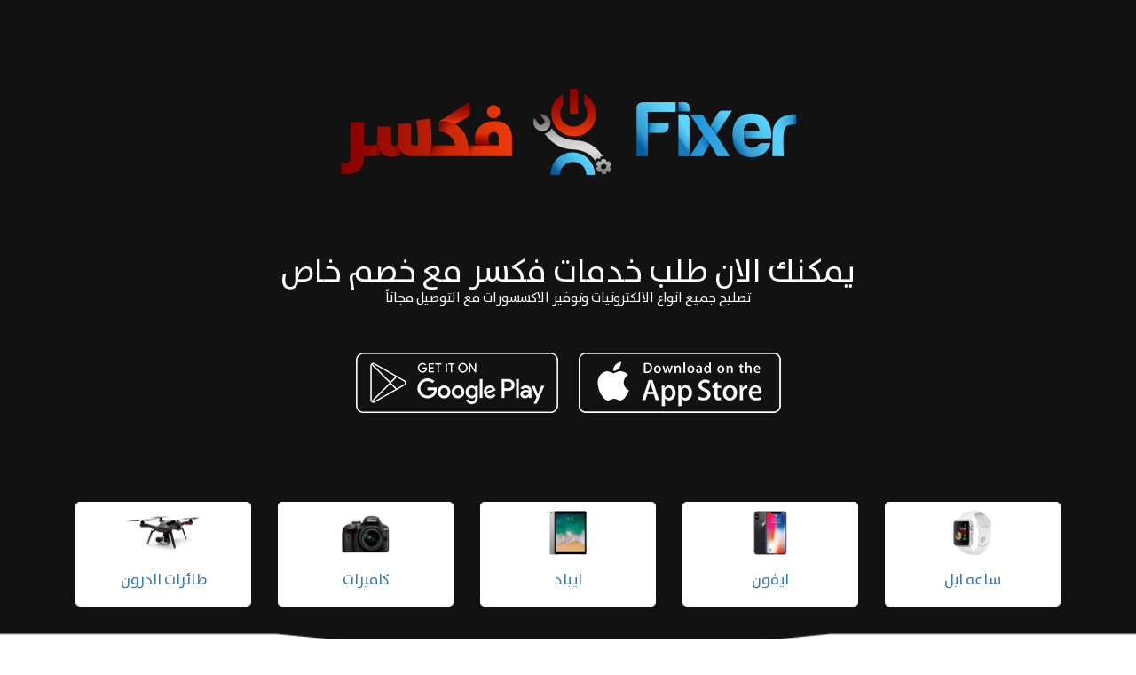

--- FILE ---
content_type: text/html; charset=UTF-8
request_url: https://www.fixerkw.com/kuwait/%D8%AA%D8%B5%D9%84%D9%8A%D8%AD-%D8%B7%D8%A7%D8%A6%D8%B1%D8%A7%D8%AA-%D8%A7%D9%84%D8%AF%D8%B1%D9%88%D9%86/
body_size: 11165
content:
<!doctype html>
<html dir="rtl" lang="ar" id="html">
<head><meta http-equiv="Content-Type" content="text/html; charset=utf-8">
    <meta name="viewport" content="width=device-width, initial-scale=1">
    <link rel="profile" href="https://gmpg.org/xfn/11">
    <link rel="stylesheet" href="https://use.fontawesome.com/releases/v5.3.1/css/all.css" integrity="sha384-mzrmE5qonljUremFsqc01SB46JvROS7bZs3IO2EmfFsd15uHvIt+Y8vEf7N7fWAU" crossorigin="anonymous">
    <meta name='robots' content='index, follow, max-image-preview:large, max-snippet:-1, max-video-preview:-1' />

	<!-- This site is optimized with the Yoast SEO plugin v23.0 - https://yoast.com/wordpress/plugins/seo/ -->
	<title> تصليح طائرات الدرون في الكويت| تصليح الاجهزه الكهربيه في المنزل داخل الكويت | فكسر - Fixer</title>
	<meta name="description" content="تصليح طائرات الدرون من فكسر يصلح الان جميع انواع الطيارات بدون طيار وحل اعطال المروحيه او الكاميرا او اعطال التحكم او تغير عدسه التصوير , تصليح الشاحن" />
	<link rel="canonical" href="https://www.fixerkw.com/kuwait/تصليح-طائرات-الدرون/" />
	<meta property="og:locale" content="ar_AR" />
	<meta property="og:type" content="article" />
	<meta property="og:title" content=" تصليح طائرات الدرون في الكويت| تصليح الاجهزه الكهربيه في المنزل داخل الكويت | فكسر - Fixer" />
	<meta property="og:description" content="تصليح طائرات الدرون من فكسر يصلح الان جميع انواع الطيارات بدون طيار وحل اعطال المروحيه او الكاميرا او اعطال التحكم او تغير عدسه التصوير , تصليح الشاحن" />
	<meta property="og:url" content="https://www.fixerkw.com/kuwait/تصليح-طائرات-الدرون/" />
	<meta property="og:site_name" content="فكسر - Fixer" />
	<meta property="og:image" content="https://www.fixerkw.com/kuwait/wp-content/uploads/2018/09/37801916_635534823487818_2663687654113017856_n.jpg" />
	<meta name="twitter:card" content="summary_large_image" />
	<meta name="twitter:site" content="@fixerkw" />
	<script type="application/ld+json" class="yoast-schema-graph">{"@context":"https://schema.org","@graph":[{"@type":"CollectionPage","@id":"https://www.fixerkw.com/kuwait/%d8%aa%d8%b5%d9%84%d9%8a%d8%ad-%d8%b7%d8%a7%d8%a6%d8%b1%d8%a7%d8%aa-%d8%a7%d9%84%d8%af%d8%b1%d9%88%d9%86/","url":"https://www.fixerkw.com/kuwait/%d8%aa%d8%b5%d9%84%d9%8a%d8%ad-%d8%b7%d8%a7%d8%a6%d8%b1%d8%a7%d8%aa-%d8%a7%d9%84%d8%af%d8%b1%d9%88%d9%86/","name":" تصليح طائرات الدرون في الكويت| تصليح الاجهزه الكهربيه في المنزل داخل الكويت | فكسر - Fixer","isPartOf":{"@id":"https://www.fixerkw.com/kuwait/#website"},"description":"تصليح طائرات الدرون من فكسر يصلح الان جميع انواع الطيارات بدون طيار وحل اعطال المروحيه او الكاميرا او اعطال التحكم او تغير عدسه التصوير , تصليح الشاحن","breadcrumb":{"@id":"https://www.fixerkw.com/kuwait/%d8%aa%d8%b5%d9%84%d9%8a%d8%ad-%d8%b7%d8%a7%d8%a6%d8%b1%d8%a7%d8%aa-%d8%a7%d9%84%d8%af%d8%b1%d9%88%d9%86/#breadcrumb"},"inLanguage":"ar"},{"@type":"BreadcrumbList","@id":"https://www.fixerkw.com/kuwait/%d8%aa%d8%b5%d9%84%d9%8a%d8%ad-%d8%b7%d8%a7%d8%a6%d8%b1%d8%a7%d8%aa-%d8%a7%d9%84%d8%af%d8%b1%d9%88%d9%86/#breadcrumb","itemListElement":[{"@type":"ListItem","position":1,"name":"Home","item":"https://www.fixerkw.com/kuwait/"},{"@type":"ListItem","position":2,"name":"الاجهزه الالكترونيه","item":"https://www.fixerkw.com/kuwait/%d8%aa%d8%b5%d9%84%d9%8a%d8%ad-%d8%a7%d9%84%d8%a7%d8%ac%d9%87%d8%b2%d9%87-%d8%a7%d9%84%d9%83%d9%87%d8%b1%d8%a8%d9%8a%d9%87/"},{"@type":"ListItem","position":3,"name":"تصليح طائرات الدرون"}]},{"@type":"WebSite","@id":"https://www.fixerkw.com/kuwait/#website","url":"https://www.fixerkw.com/kuwait/","name":"فكسر - Fixer","description":"تصليح الاجهزة الالكترونية","publisher":{"@id":"https://www.fixerkw.com/kuwait/#organization"},"potentialAction":[{"@type":"SearchAction","target":{"@type":"EntryPoint","urlTemplate":"https://www.fixerkw.com/kuwait/?s={search_term_string}"},"query-input":"required name=search_term_string"}],"inLanguage":"ar"},{"@type":"Organization","@id":"https://www.fixerkw.com/kuwait/#organization","name":"فكسر - Fixer","url":"https://www.fixerkw.com/kuwait/","logo":{"@type":"ImageObject","inLanguage":"ar","@id":"https://www.fixerkw.com/kuwait/#/schema/logo/image/","url":"https://www.fixerkw.com/kuwait/wp-content/uploads/2018/08/Fixer_Logo.jpg","contentUrl":"https://www.fixerkw.com/kuwait/wp-content/uploads/2018/08/Fixer_Logo.jpg","width":150,"height":150,"caption":"فكسر - Fixer"},"image":{"@id":"https://www.fixerkw.com/kuwait/#/schema/logo/image/"},"sameAs":["https://www.facebook.com/fixerkw","https://x.com/fixerkw"]}]}</script>
	<!-- / Yoast SEO plugin. -->


<script type='application/javascript'>console.log('PixelYourSite PRO version 9.11.1.1');</script>
<link rel="alternate" type="application/rss+xml" title="فكسر - Fixer &laquo; الخلاصة" href="https://www.fixerkw.com/kuwait/feed/" />
<link rel="alternate" type="application/rss+xml" title="فكسر - Fixer &laquo; خلاصة التعليقات" href="https://www.fixerkw.com/kuwait/comments/feed/" />
<link rel="alternate" type="application/rss+xml" title="فكسر - Fixer &laquo; تصليح طائرات الدرون خلاصة التصنيف" href="https://www.fixerkw.com/kuwait/%d8%aa%d8%b5%d9%84%d9%8a%d8%ad-%d8%b7%d8%a7%d8%a6%d8%b1%d8%a7%d8%aa-%d8%a7%d9%84%d8%af%d8%b1%d9%88%d9%86/feed/" />
<script type="text/javascript">
/* <![CDATA[ */
window._wpemojiSettings = {"baseUrl":"https:\/\/s.w.org\/images\/core\/emoji\/15.0.3\/72x72\/","ext":".png","svgUrl":"https:\/\/s.w.org\/images\/core\/emoji\/15.0.3\/svg\/","svgExt":".svg","source":{"concatemoji":"https:\/\/www.fixerkw.com\/kuwait\/wp-includes\/js\/wp-emoji-release.min.js"}};
/*! This file is auto-generated */
!function(i,n){var o,s,e;function c(e){try{var t={supportTests:e,timestamp:(new Date).valueOf()};sessionStorage.setItem(o,JSON.stringify(t))}catch(e){}}function p(e,t,n){e.clearRect(0,0,e.canvas.width,e.canvas.height),e.fillText(t,0,0);var t=new Uint32Array(e.getImageData(0,0,e.canvas.width,e.canvas.height).data),r=(e.clearRect(0,0,e.canvas.width,e.canvas.height),e.fillText(n,0,0),new Uint32Array(e.getImageData(0,0,e.canvas.width,e.canvas.height).data));return t.every(function(e,t){return e===r[t]})}function u(e,t,n){switch(t){case"flag":return n(e,"\ud83c\udff3\ufe0f\u200d\u26a7\ufe0f","\ud83c\udff3\ufe0f\u200b\u26a7\ufe0f")?!1:!n(e,"\ud83c\uddfa\ud83c\uddf3","\ud83c\uddfa\u200b\ud83c\uddf3")&&!n(e,"\ud83c\udff4\udb40\udc67\udb40\udc62\udb40\udc65\udb40\udc6e\udb40\udc67\udb40\udc7f","\ud83c\udff4\u200b\udb40\udc67\u200b\udb40\udc62\u200b\udb40\udc65\u200b\udb40\udc6e\u200b\udb40\udc67\u200b\udb40\udc7f");case"emoji":return!n(e,"\ud83d\udc26\u200d\u2b1b","\ud83d\udc26\u200b\u2b1b")}return!1}function f(e,t,n){var r="undefined"!=typeof WorkerGlobalScope&&self instanceof WorkerGlobalScope?new OffscreenCanvas(300,150):i.createElement("canvas"),a=r.getContext("2d",{willReadFrequently:!0}),o=(a.textBaseline="top",a.font="600 32px Arial",{});return e.forEach(function(e){o[e]=t(a,e,n)}),o}function t(e){var t=i.createElement("script");t.src=e,t.defer=!0,i.head.appendChild(t)}"undefined"!=typeof Promise&&(o="wpEmojiSettingsSupports",s=["flag","emoji"],n.supports={everything:!0,everythingExceptFlag:!0},e=new Promise(function(e){i.addEventListener("DOMContentLoaded",e,{once:!0})}),new Promise(function(t){var n=function(){try{var e=JSON.parse(sessionStorage.getItem(o));if("object"==typeof e&&"number"==typeof e.timestamp&&(new Date).valueOf()<e.timestamp+604800&&"object"==typeof e.supportTests)return e.supportTests}catch(e){}return null}();if(!n){if("undefined"!=typeof Worker&&"undefined"!=typeof OffscreenCanvas&&"undefined"!=typeof URL&&URL.createObjectURL&&"undefined"!=typeof Blob)try{var e="postMessage("+f.toString()+"("+[JSON.stringify(s),u.toString(),p.toString()].join(",")+"));",r=new Blob([e],{type:"text/javascript"}),a=new Worker(URL.createObjectURL(r),{name:"wpTestEmojiSupports"});return void(a.onmessage=function(e){c(n=e.data),a.terminate(),t(n)})}catch(e){}c(n=f(s,u,p))}t(n)}).then(function(e){for(var t in e)n.supports[t]=e[t],n.supports.everything=n.supports.everything&&n.supports[t],"flag"!==t&&(n.supports.everythingExceptFlag=n.supports.everythingExceptFlag&&n.supports[t]);n.supports.everythingExceptFlag=n.supports.everythingExceptFlag&&!n.supports.flag,n.DOMReady=!1,n.readyCallback=function(){n.DOMReady=!0}}).then(function(){return e}).then(function(){var e;n.supports.everything||(n.readyCallback(),(e=n.source||{}).concatemoji?t(e.concatemoji):e.wpemoji&&e.twemoji&&(t(e.twemoji),t(e.wpemoji)))}))}((window,document),window._wpemojiSettings);
/* ]]> */
</script>
<style id='wp-emoji-styles-inline-css' type='text/css'>

	img.wp-smiley, img.emoji {
		display: inline !important;
		border: none !important;
		box-shadow: none !important;
		height: 1em !important;
		width: 1em !important;
		margin: 0 0.07em !important;
		vertical-align: -0.1em !important;
		background: none !important;
		padding: 0 !important;
	}
</style>
<link rel='stylesheet' id='wp-block-library-rtl-css' href='https://www.fixerkw.com/kuwait/wp-includes/css/dist/block-library/style-rtl.min.css' type='text/css' media='all' />
<style id='classic-theme-styles-inline-css' type='text/css'>
/*! This file is auto-generated */
.wp-block-button__link{color:#fff;background-color:#32373c;border-radius:9999px;box-shadow:none;text-decoration:none;padding:calc(.667em + 2px) calc(1.333em + 2px);font-size:1.125em}.wp-block-file__button{background:#32373c;color:#fff;text-decoration:none}
</style>
<style id='global-styles-inline-css' type='text/css'>
body{--wp--preset--color--black: #000000;--wp--preset--color--cyan-bluish-gray: #abb8c3;--wp--preset--color--white: #ffffff;--wp--preset--color--pale-pink: #f78da7;--wp--preset--color--vivid-red: #cf2e2e;--wp--preset--color--luminous-vivid-orange: #ff6900;--wp--preset--color--luminous-vivid-amber: #fcb900;--wp--preset--color--light-green-cyan: #7bdcb5;--wp--preset--color--vivid-green-cyan: #00d084;--wp--preset--color--pale-cyan-blue: #8ed1fc;--wp--preset--color--vivid-cyan-blue: #0693e3;--wp--preset--color--vivid-purple: #9b51e0;--wp--preset--gradient--vivid-cyan-blue-to-vivid-purple: linear-gradient(135deg,rgba(6,147,227,1) 0%,rgb(155,81,224) 100%);--wp--preset--gradient--light-green-cyan-to-vivid-green-cyan: linear-gradient(135deg,rgb(122,220,180) 0%,rgb(0,208,130) 100%);--wp--preset--gradient--luminous-vivid-amber-to-luminous-vivid-orange: linear-gradient(135deg,rgba(252,185,0,1) 0%,rgba(255,105,0,1) 100%);--wp--preset--gradient--luminous-vivid-orange-to-vivid-red: linear-gradient(135deg,rgba(255,105,0,1) 0%,rgb(207,46,46) 100%);--wp--preset--gradient--very-light-gray-to-cyan-bluish-gray: linear-gradient(135deg,rgb(238,238,238) 0%,rgb(169,184,195) 100%);--wp--preset--gradient--cool-to-warm-spectrum: linear-gradient(135deg,rgb(74,234,220) 0%,rgb(151,120,209) 20%,rgb(207,42,186) 40%,rgb(238,44,130) 60%,rgb(251,105,98) 80%,rgb(254,248,76) 100%);--wp--preset--gradient--blush-light-purple: linear-gradient(135deg,rgb(255,206,236) 0%,rgb(152,150,240) 100%);--wp--preset--gradient--blush-bordeaux: linear-gradient(135deg,rgb(254,205,165) 0%,rgb(254,45,45) 50%,rgb(107,0,62) 100%);--wp--preset--gradient--luminous-dusk: linear-gradient(135deg,rgb(255,203,112) 0%,rgb(199,81,192) 50%,rgb(65,88,208) 100%);--wp--preset--gradient--pale-ocean: linear-gradient(135deg,rgb(255,245,203) 0%,rgb(182,227,212) 50%,rgb(51,167,181) 100%);--wp--preset--gradient--electric-grass: linear-gradient(135deg,rgb(202,248,128) 0%,rgb(113,206,126) 100%);--wp--preset--gradient--midnight: linear-gradient(135deg,rgb(2,3,129) 0%,rgb(40,116,252) 100%);--wp--preset--font-size--small: 13px;--wp--preset--font-size--medium: 20px;--wp--preset--font-size--large: 36px;--wp--preset--font-size--x-large: 42px;--wp--preset--spacing--20: 0.44rem;--wp--preset--spacing--30: 0.67rem;--wp--preset--spacing--40: 1rem;--wp--preset--spacing--50: 1.5rem;--wp--preset--spacing--60: 2.25rem;--wp--preset--spacing--70: 3.38rem;--wp--preset--spacing--80: 5.06rem;--wp--preset--shadow--natural: 6px 6px 9px rgba(0, 0, 0, 0.2);--wp--preset--shadow--deep: 12px 12px 50px rgba(0, 0, 0, 0.4);--wp--preset--shadow--sharp: 6px 6px 0px rgba(0, 0, 0, 0.2);--wp--preset--shadow--outlined: 6px 6px 0px -3px rgba(255, 255, 255, 1), 6px 6px rgba(0, 0, 0, 1);--wp--preset--shadow--crisp: 6px 6px 0px rgba(0, 0, 0, 1);}:where(.is-layout-flex){gap: 0.5em;}:where(.is-layout-grid){gap: 0.5em;}body .is-layout-flex{display: flex;}body .is-layout-flex{flex-wrap: wrap;align-items: center;}body .is-layout-flex > *{margin: 0;}body .is-layout-grid{display: grid;}body .is-layout-grid > *{margin: 0;}:where(.wp-block-columns.is-layout-flex){gap: 2em;}:where(.wp-block-columns.is-layout-grid){gap: 2em;}:where(.wp-block-post-template.is-layout-flex){gap: 1.25em;}:where(.wp-block-post-template.is-layout-grid){gap: 1.25em;}.has-black-color{color: var(--wp--preset--color--black) !important;}.has-cyan-bluish-gray-color{color: var(--wp--preset--color--cyan-bluish-gray) !important;}.has-white-color{color: var(--wp--preset--color--white) !important;}.has-pale-pink-color{color: var(--wp--preset--color--pale-pink) !important;}.has-vivid-red-color{color: var(--wp--preset--color--vivid-red) !important;}.has-luminous-vivid-orange-color{color: var(--wp--preset--color--luminous-vivid-orange) !important;}.has-luminous-vivid-amber-color{color: var(--wp--preset--color--luminous-vivid-amber) !important;}.has-light-green-cyan-color{color: var(--wp--preset--color--light-green-cyan) !important;}.has-vivid-green-cyan-color{color: var(--wp--preset--color--vivid-green-cyan) !important;}.has-pale-cyan-blue-color{color: var(--wp--preset--color--pale-cyan-blue) !important;}.has-vivid-cyan-blue-color{color: var(--wp--preset--color--vivid-cyan-blue) !important;}.has-vivid-purple-color{color: var(--wp--preset--color--vivid-purple) !important;}.has-black-background-color{background-color: var(--wp--preset--color--black) !important;}.has-cyan-bluish-gray-background-color{background-color: var(--wp--preset--color--cyan-bluish-gray) !important;}.has-white-background-color{background-color: var(--wp--preset--color--white) !important;}.has-pale-pink-background-color{background-color: var(--wp--preset--color--pale-pink) !important;}.has-vivid-red-background-color{background-color: var(--wp--preset--color--vivid-red) !important;}.has-luminous-vivid-orange-background-color{background-color: var(--wp--preset--color--luminous-vivid-orange) !important;}.has-luminous-vivid-amber-background-color{background-color: var(--wp--preset--color--luminous-vivid-amber) !important;}.has-light-green-cyan-background-color{background-color: var(--wp--preset--color--light-green-cyan) !important;}.has-vivid-green-cyan-background-color{background-color: var(--wp--preset--color--vivid-green-cyan) !important;}.has-pale-cyan-blue-background-color{background-color: var(--wp--preset--color--pale-cyan-blue) !important;}.has-vivid-cyan-blue-background-color{background-color: var(--wp--preset--color--vivid-cyan-blue) !important;}.has-vivid-purple-background-color{background-color: var(--wp--preset--color--vivid-purple) !important;}.has-black-border-color{border-color: var(--wp--preset--color--black) !important;}.has-cyan-bluish-gray-border-color{border-color: var(--wp--preset--color--cyan-bluish-gray) !important;}.has-white-border-color{border-color: var(--wp--preset--color--white) !important;}.has-pale-pink-border-color{border-color: var(--wp--preset--color--pale-pink) !important;}.has-vivid-red-border-color{border-color: var(--wp--preset--color--vivid-red) !important;}.has-luminous-vivid-orange-border-color{border-color: var(--wp--preset--color--luminous-vivid-orange) !important;}.has-luminous-vivid-amber-border-color{border-color: var(--wp--preset--color--luminous-vivid-amber) !important;}.has-light-green-cyan-border-color{border-color: var(--wp--preset--color--light-green-cyan) !important;}.has-vivid-green-cyan-border-color{border-color: var(--wp--preset--color--vivid-green-cyan) !important;}.has-pale-cyan-blue-border-color{border-color: var(--wp--preset--color--pale-cyan-blue) !important;}.has-vivid-cyan-blue-border-color{border-color: var(--wp--preset--color--vivid-cyan-blue) !important;}.has-vivid-purple-border-color{border-color: var(--wp--preset--color--vivid-purple) !important;}.has-vivid-cyan-blue-to-vivid-purple-gradient-background{background: var(--wp--preset--gradient--vivid-cyan-blue-to-vivid-purple) !important;}.has-light-green-cyan-to-vivid-green-cyan-gradient-background{background: var(--wp--preset--gradient--light-green-cyan-to-vivid-green-cyan) !important;}.has-luminous-vivid-amber-to-luminous-vivid-orange-gradient-background{background: var(--wp--preset--gradient--luminous-vivid-amber-to-luminous-vivid-orange) !important;}.has-luminous-vivid-orange-to-vivid-red-gradient-background{background: var(--wp--preset--gradient--luminous-vivid-orange-to-vivid-red) !important;}.has-very-light-gray-to-cyan-bluish-gray-gradient-background{background: var(--wp--preset--gradient--very-light-gray-to-cyan-bluish-gray) !important;}.has-cool-to-warm-spectrum-gradient-background{background: var(--wp--preset--gradient--cool-to-warm-spectrum) !important;}.has-blush-light-purple-gradient-background{background: var(--wp--preset--gradient--blush-light-purple) !important;}.has-blush-bordeaux-gradient-background{background: var(--wp--preset--gradient--blush-bordeaux) !important;}.has-luminous-dusk-gradient-background{background: var(--wp--preset--gradient--luminous-dusk) !important;}.has-pale-ocean-gradient-background{background: var(--wp--preset--gradient--pale-ocean) !important;}.has-electric-grass-gradient-background{background: var(--wp--preset--gradient--electric-grass) !important;}.has-midnight-gradient-background{background: var(--wp--preset--gradient--midnight) !important;}.has-small-font-size{font-size: var(--wp--preset--font-size--small) !important;}.has-medium-font-size{font-size: var(--wp--preset--font-size--medium) !important;}.has-large-font-size{font-size: var(--wp--preset--font-size--large) !important;}.has-x-large-font-size{font-size: var(--wp--preset--font-size--x-large) !important;}
.wp-block-navigation a:where(:not(.wp-element-button)){color: inherit;}
:where(.wp-block-post-template.is-layout-flex){gap: 1.25em;}:where(.wp-block-post-template.is-layout-grid){gap: 1.25em;}
:where(.wp-block-columns.is-layout-flex){gap: 2em;}:where(.wp-block-columns.is-layout-grid){gap: 2em;}
.wp-block-pullquote{font-size: 1.5em;line-height: 1.6;}
</style>
<link rel='stylesheet' id='cs-remove-version-number-from-css-js-css' href='https://www.fixerkw.com/kuwait/wp-content/plugins/cs-remove-version-number-from-css-js/public/css/cs-remove-version-number-from-css-js-public.css' type='text/css' media='all' />
<link rel='stylesheet' id='fixer-normalize-css' href='https://www.fixerkw.com/kuwait/wp-content/themes/fixer/css/normalize.css' type='text/css' media='all' />
<link rel='stylesheet' id='fixer-grid-css' href='https://www.fixerkw.com/kuwait/wp-content/themes/fixer/css/grid.css' type='text/css' media='all' />
<link rel='stylesheet' id='fixer-style-css' href='https://www.fixerkw.com/kuwait/wp-content/themes/fixer/style.css' type='text/css' media='all' />
<script type="text/javascript" src="https://www.fixerkw.com/kuwait/wp-includes/js/jquery/jquery.min.js" id="jquery-core-js"></script>
<script type="text/javascript" src="https://www.fixerkw.com/kuwait/wp-includes/js/jquery/jquery-migrate.min.js" id="jquery-migrate-js"></script>
<script type="text/javascript" src="https://www.fixerkw.com/kuwait/wp-content/plugins/cs-remove-version-number-from-css-js/public/js/cs-remove-version-number-from-css-js-public.js" id="cs-remove-version-number-from-css-js-js"></script>
<script type="text/javascript" src="https://www.fixerkw.com/kuwait/wp-includes/js/dist/vendor/wp-polyfill-inert.min.js" id="wp-polyfill-inert-js"></script>
<script type="text/javascript" src="https://www.fixerkw.com/kuwait/wp-includes/js/dist/vendor/regenerator-runtime.min.js" id="regenerator-runtime-js"></script>
<script type="text/javascript" src="https://www.fixerkw.com/kuwait/wp-includes/js/dist/vendor/wp-polyfill.min.js" id="wp-polyfill-js"></script>
<script type="text/javascript" src="https://www.fixerkw.com/kuwait/wp-includes/js/dist/hooks.min.js" id="wp-hooks-js"></script>
<script type="text/javascript" id="wpm-js-extra">
/* <![CDATA[ */
var wpm = {"ajax_url":"https:\/\/www.fixerkw.com\/kuwait\/wp-admin\/admin-ajax.php","root":"https:\/\/www.fixerkw.com\/kuwait\/wp-json\/","nonce_wp_rest":"9542504ca4","nonce_ajax":"59cb61f6fe"};
/* ]]> */
</script>
<script type="text/javascript" src="https://www.fixerkw.com/kuwait/wp-content/plugins/woocommerce-google-adwords-conversion-tracking-tag/js/public/wpm-public.p1.min.js" id="wpm-js"></script>
<script type="text/javascript" src="https://www.fixerkw.com/kuwait/wp-content/plugins/pixelyoursite-pro/dist/scripts/js.cookie-2.1.3.min.js" id="js-cookie-pys-js"></script>
<script type="text/javascript" src="https://www.fixerkw.com/kuwait/wp-content/plugins/pixelyoursite-pro/dist/scripts/jquery.bind-first-0.2.3.min.js" id="jquery-bind-first-js"></script>
<script type="text/javascript" src="https://www.fixerkw.com/kuwait/wp-content/plugins/pixelyoursite-pro/dist/scripts/vimeo.min.js" id="vimeo-js"></script>
<script type="text/javascript" id="pys-js-extra">
/* <![CDATA[ */
var pysOptions = {"staticEvents":[],"dynamicEvents":{"automatic_event_internal_link":{"tiktok":{"delay":0,"type":"dyn","name":"ClickButton","event_id":"Rag5kaJ1eq8qFR4X59yXgT7FUTfAGgS6qQr7","pixelIds":["CM3FRE3C77U0VR5LHUE0"],"params":[],"e_id":"automatic_event_internal_link","ids":[],"hasTimeWindow":false,"timeWindow":0,"eventID":"","woo_order":"","edd_order":""}},"automatic_event_outbound_link":{"tiktok":{"delay":0,"type":"dyn","name":"ClickButton","event_id":"V724Ce0FzYBWOTkn2cJPa0L8aNTghA5n7uEA","pixelIds":["CM3FRE3C77U0VR5LHUE0"],"params":[],"e_id":"automatic_event_outbound_link","ids":[],"hasTimeWindow":false,"timeWindow":0,"eventID":"","woo_order":"","edd_order":""}},"automatic_event_download":{"tiktok":{"delay":0,"type":"dyn","name":"Download","extensions":["","doc","exe","js","pdf","ppt","tgz","zip","xls"],"event_id":"jYegQ1IPQCZpVSJW2aL4PSvGWRrel6l7vUlT","pixelIds":["CM3FRE3C77U0VR5LHUE0"],"params":[],"e_id":"automatic_event_download","ids":[],"hasTimeWindow":false,"timeWindow":0,"eventID":"","woo_order":"","edd_order":""}}},"triggerEvents":[],"triggerEventTypes":[],"tiktok":{"pixelIds":["CM3FRE3C77U0VR5LHUE0"],"serverApiEnabled":true,"advanced_matching":[]},"debug":"","siteUrl":"https:\/\/www.fixerkw.com\/kuwait","ajaxUrl":"https:\/\/www.fixerkw.com\/kuwait\/wp-admin\/admin-ajax.php","ajax_event":"d3e1dd85bd","trackUTMs":"1","trackTrafficSource":"1","user_id":"0","enable_lading_page_param":"1","cookie_duration":"7","enable_event_day_param":"1","enable_event_month_param":"1","enable_event_time_param":"1","enable_remove_target_url_param":"1","enable_remove_download_url_param":"1","visit_data_model":"first_visit","last_visit_duration":"60","enable_auto_save_advance_matching":"1","advance_matching_fn_names":["","first_name","first-name","first name","name"],"advance_matching_ln_names":["","last_name","last-name","last name"],"advance_matching_tel_names":["","phone","tel"],"enable_success_send_form":"","enable_automatic_events":"1","enable_event_video":"1","ajaxForServerEvent":"1","send_external_id":"1","external_id_expire":"180","gdpr":{"ajax_enabled":false,"all_disabled_by_api":false,"facebook_disabled_by_api":false,"tiktok_disabled_by_api":false,"analytics_disabled_by_api":false,"google_ads_disabled_by_api":false,"pinterest_disabled_by_api":false,"bing_disabled_by_api":false,"externalID_disabled_by_api":false,"facebook_prior_consent_enabled":true,"tiktok_prior_consent_enabled":true,"analytics_prior_consent_enabled":true,"google_ads_prior_consent_enabled":true,"pinterest_prior_consent_enabled":true,"bing_prior_consent_enabled":true,"cookiebot_integration_enabled":false,"cookiebot_facebook_consent_category":"marketing","cookiebot_tiktok_consent_category":"marketing","cookiebot_analytics_consent_category":"statistics","cookiebot_google_ads_consent_category":"marketing","cookiebot_pinterest_consent_category":"marketing","cookiebot_bing_consent_category":"marketing","cookie_notice_integration_enabled":false,"cookie_law_info_integration_enabled":false,"real_cookie_banner_integration_enabled":false,"consent_magic_integration_enabled":false},"cookie":{"disabled_all_cookie":false,"disabled_start_session_cookie":false,"disabled_advanced_form_data_cookie":false,"disabled_landing_page_cookie":false,"disabled_first_visit_cookie":false,"disabled_trafficsource_cookie":false,"disabled_utmTerms_cookie":false,"disabled_utmId_cookie":false},"tracking_analytics":{"TrafficSource":"direct","TrafficLanding":"https:\/\/www.fixerkw.com\/kuwait\/%d8%aa%d8%b5%d9%84%d9%8a%d8%ad-%d8%b7%d8%a7%d8%a6%d8%b1%d8%a7%d8%aa-%d8%a7%d9%84%d8%af%d8%b1%d9%88%d9%86\/","TrafficUtms":[],"TrafficUtmsId":[]},"automatic":{"enable_youtube":true,"enable_vimeo":true,"enable_video":true},"woo":{"enabled":false},"edd":{"enabled":false}};
/* ]]> */
</script>
<script type="text/javascript" src="https://www.fixerkw.com/kuwait/wp-content/plugins/pixelyoursite-pro/dist/scripts/public.js" id="pys-js"></script>
<link rel="https://api.w.org/" href="https://www.fixerkw.com/kuwait/wp-json/" /><link rel="alternate" type="application/json" href="https://www.fixerkw.com/kuwait/wp-json/wp/v2/categories/130" /><link rel="EditURI" type="application/rsd+xml" title="RSD" href="https://www.fixerkw.com/kuwait/xmlrpc.php?rsd" />
<link rel="stylesheet" href="https://www.fixerkw.com/kuwait/wp-content/themes/fixer/rtl.css" type="text/css" media="screen" /><meta name="generator" content="WordPress 6.5.7" />
<style type="text/css">
.qtranxs_flag_en {background-image: url(https://www.fixerkw.com/kuwait/wp-content/plugins/qtranslate-x/flags/gb.png); background-repeat: no-repeat;}
.qtranxs_flag_ar {background-image: url(https://www.fixerkw.com/kuwait/wp-content/plugins/qtranslate-x/flags/arle.png); background-repeat: no-repeat;}
</style>
<link hreflang="en" href="https://www.fixerkw.com/kuwait/%D8%AA%D8%B5%D9%84%D9%8A%D8%AD-%D8%B7%D8%A7%D8%A6%D8%B1%D8%A7%D8%AA-%D8%A7%D9%84%D8%AF%D8%B1%D9%88%D9%86/?lang=en" rel="alternate" />
<link hreflang="ar" href="https://www.fixerkw.com/kuwait/%D8%AA%D8%B5%D9%84%D9%8A%D8%AD-%D8%B7%D8%A7%D8%A6%D8%B1%D8%A7%D8%AA-%D8%A7%D9%84%D8%AF%D8%B1%D9%88%D9%86/?lang=ar" rel="alternate" />
<link hreflang="x-default" href="https://www.fixerkw.com/kuwait/%D8%AA%D8%B5%D9%84%D9%8A%D8%AD-%D8%B7%D8%A7%D8%A6%D8%B1%D8%A7%D8%AA-%D8%A7%D9%84%D8%AF%D8%B1%D9%88%D9%86/" rel="alternate" />
<meta name="generator" content="qTranslate-X 3.4.6.8" />

<!-- START Pixel Manager for WooCommerce -->

		<script>

			window.wpmDataLayer = window.wpmDataLayer || {};
			window.wpmDataLayer = Object.assign(window.wpmDataLayer, {"cart":{},"cart_item_keys":{},"version":{"number":"1.43.4","pro":false,"eligible_for_updates":false,"distro":"fms","beta":false,"show":true},"pixels":[],"page":{"id":false,"title":"","type":false,"categories":[],"parent":{"id":false,"title":"","type":false,"categories":[]}},"general":{"user_logged_in":false,"scroll_tracking_thresholds":[],"page_id":false,"exclude_domains":[],"server_2_server":{"active":false,"ip_exclude_list":[]},"consent_management":{"explicit_consent":false}}});

		</script>

		
<!-- END Pixel Manager for WooCommerce -->
<script>
!function (w, d, t) {
  w.TiktokAnalyticsObject=t;var ttq=w[t]=w[t]||[];ttq.methods=["page","track","identify","instances","debug","on","off","once","ready","alias","group","enableCookie","disableCookie"],ttq.setAndDefer=function(t,e){t[e]=function(){t.push([e].concat(Array.prototype.slice.call(arguments,0)))}};for(var i=0;i<ttq.methods.length;i++)ttq.setAndDefer(ttq,ttq.methods[i]);ttq.instance=function(t){for(var e=ttq._i[t]||[],n=0;n<ttq.methods.length;n++)ttq.setAndDefer(e,ttq.methods[n]);return e},ttq.load=function(e,n){var i="https://analytics.tiktok.com/i18n/pixel/events.js";ttq._i=ttq._i||{},ttq._i[e]=[],ttq._i[e]._u=i,ttq._t=ttq._t||{},ttq._t[e]=+new Date,ttq._o=ttq._o||{},ttq._o[e]=n||{};var o=document.createElement("script");o.type="text/javascript",o.async=!0,o.src=i+"?sdkid="+e+"&lib="+t;var a=document.getElementsByTagName("script")[0];a.parentNode.insertBefore(o,a)};

  ttq.load('CM3FRE3C77U0VR5LHUE0');
  ttq.page();
}(window, document, 'ttq');
</script></head>

<body class="rtl archive category category-130 hfeed">
<!--[if lte IE 9]>
<p class="browserupgrade">You are using an <strong>outdated</strong> browser. Please <a href="https://browsehappy.com/">upgrade your browser</a> to improve your experience and security.</p>
<![endif]-->

<header class="header wrapper" id="header">
<!--    <div id="particles-js"></div>-->
    <div class="container">
        <div class="row">
            <div class="col-md-12">
                <a href="https://www.fixerkw.com/kuwait" class="logo" >
                    <img src="https://www.fixerkw.com/kuwait/wp-content/themes/fixer/img/logo.png" alt="FixerKW" class="img-responsive" title="FixerKW" data-tilt>
                </a>
            </div>
        </div>

        <div class="row mt20">
            <div class="col-md-12">
                <div class="contact text-center">
                    <div class="contactTel mt50">
                                                    <h1 class="text-white no-margin">
                                يمكنك الان طلب خدمات فكسر مع خصم خاص
                            </h1>
                            <p class="text-white">
                                تصليح جميع انواع الالكترونيات وتوفير الاكسسورات مع التوصيل مجاناً
                            </p>
                                                <!--                        <a href="tel:50500562" class="text-red text--bold">50500562</a>-->
                    </div>
                    <div class="downloadApp text-center mt50">
                        <a href="https://itunes.apple.com/kw/app/id1095331661?mt=8" title="Fixer">
                            <img src="https://www.fixerkw.com/kuwait/wp-content/themes/fixer/img/apple-store.png" alt="fixer" title="Fixer" data-tilt>
                        </a>

                        <a href="https://play.google.com/store/apps/details?id=com.beinmedia.Fixer" title="Fixer">
                            <img src="https://www.fixerkw.com/kuwait/wp-content/themes/fixer/img/google-play.png" alt="fixer" title="Fixer" data-tilt>
                        </a>
                    </div>
                </div>
            </div>
            <div class="col-md-12">
                <div class="sider owl-carousel mt100" id="HSlider" dir="ltr">
                    <a href="https://www.fixerkw.com/kuwait/%d8%b3%d9%85%d8%a7%d8%b9%d8%a7%d8%aa-%d8%a7%d9%8a%d8%b1-%d8%a8%d9%88%d8%af/">
                    <div class="item text-center">
                        <img src="https://www.fixerkw.com/kuwait/wp-content/themes/fixer/img/s1.png" alt="">
                        <h3>سماعات أبل</h3>
                    </div>
                    </a>
                    <div class="item text-center">
                        <img src="https://www.fixerkw.com/kuwait/wp-content/themes/fixer/img/s2.png" alt="">
                        <h3>سكوترات</h3>
                    </div>
                    <a href="https://www.fixerkw.com/kuwait/%d8%b7%d8%a7%d8%a6%d8%b1%d8%a7%d8%aa-%d8%a7%d9%84%d8%af%d8%b1%d9%88%d9%86-%d9%81%d9%8a-%d8%a7%d9%84%d9%83%d9%88%d9%8a%d8%aa/">
                    <div class="item text-center">
                        <img src="https://www.fixerkw.com/kuwait/wp-content/themes/fixer/img/s3.png" alt="">
                        <h3>طائرات الدرون</h3>
                    </div>
                    </a>
                    <a href="https://www.fixerkw.com/kuwait/%d8%aa%d8%b5%d9%84%d9%8a%d8%ad-%d8%a7%d9%84%d9%83%d8%a7%d9%85%d9%8a%d8%b1%d8%a7%d8%aa/">
                    <div class="item text-center">
                        <img src="https://www.fixerkw.com/kuwait/wp-content/themes/fixer/img/s4.png" alt="">
                        <h3>كاميرات</h3>
                    </div>
                    </a>
                    <a href="https://www.fixerkw.com/kuwait/%d8%aa%d8%b5%d9%84%d9%8a%d8%ad-%d8%a7%d9%84%d8%a7%d9%8a%d8%a8%d8%a7%d8%af/">
                    <div class="item text-center">
                        <img src="https://www.fixerkw.com/kuwait/wp-content/themes/fixer/img/hipad.png" alt="">
                        <h3>ايباد</h3>
                    </div>
                    </a>
                    <a href="https://www.fixerkw.com/kuwait/%d8%aa%d8%b5%d9%84%d9%8a%d8%ad-%d8%a7%d9%84%d8%a7%d9%8a%d9%81%d9%88%d9%86/">
                    <div class="item text-center">
                        <img src="https://www.fixerkw.com/kuwait/wp-content/themes/fixer/img/hiphone.png" alt="">
                        <h3>ايفون</h3>
                    </div>
                    </a>
                    <a href="https://www.fixerkw.com/kuwait/%d8%aa%d8%b5%d9%84%d9%8a%d8%ad-%d8%a7%d9%84%d8%b3%d8%a7%d8%b9%d8%a7%d8%aa-%d8%a7%d9%84%d8%b0%d9%83%d9%8a%d9%87/">
                    <div class="item text-center">
                        <img src="https://www.fixerkw.com/kuwait/wp-content/themes/fixer/img/hiwatch.png" alt="">
                        <h3>ساعه ابل</h3>
                    </div>
                    </a>
                    <a href="https://www.fixerkw.com/kuwait/%d8%aa%d8%b5%d9%84%d9%8a%d8%ad-%d9%84%d8%a7%d8%a8-%d8%aa%d9%88%d8%a8/">
                    <div class="item text-center">
                        <img src="https://www.fixerkw.com/kuwait/wp-content/themes/fixer/img/hlap.png" alt="">
                        <h3>لابتوب</h3>
                        </div>
                    </a>
                    
                </div>
            </div>
        </div>
    </div>
</header>
    <style>
        .content_desc img{
            width: auto !important;
            height: auto !important;
            max-width: 100%;
        }
        .postItem {
            border: 3px solid #000;
            padding: 10px 10px 10px 10px;
            margin-bottom: 50px;
            border-radius: 10px;
            line-height: 30px;
            height: 150px;
            overflow: hidden;
        }
        .postItem p {
            margin: 10px 0 0 0;
        }
    </style>
    <div class="container">
        <div class="row">
            <div class="col-md-12">
                <div class="pull-right">
                    <span>الرئيسية » <span><a href="https://www.fixerkw.com/kuwait/%d8%aa%d8%b5%d9%84%d9%8a%d8%ad-%d8%a7%d9%84%d8%a7%d8%ac%d9%87%d8%b2%d9%87-%d8%a7%d9%84%d9%83%d9%87%d8%b1%d8%a8%d9%8a%d9%87/">الاجهزه الالكترونيه</a></span> » <span class="breadcrumb_last" aria-current="page"><strong>تصليح طائرات الدرون</strong></span></span>                </div>
            </div>
        </div>

        <div class="row">
            <div class="col-md-12">
                <h1 class="text-black title text-center text-bold">تصليح طائرات الدرون</h1>
            </div>
        </div>
        <div class="row mt20">
            <div class="col-md-12">
                <div class="text-center content_desc" style="line-height: 30px">
                    <p></p>
<h1 style="text-align: center;">تصليح طائرات الدرون</h1>
<h2 style="text-align: right;">صيانه طائرات الدرون</h2>
<p style="text-align: right;"> تصليح طائرات الدرون من فكسر يصلح الان جميع انواع الطيارات بدون طيار وحل اعطال المروحيه او الكاميرا او اعطال التحكم او تغير عدسه التصوير ,  تصليح الشاحن عن طريق فريق عمل فني مدرب ويتم اصلاح الطائه في المنزل باي مكان بالكويت! كما يتوفر لدينا جميع الاكسسوارات للطائره</p>
<h3></h3>
<h3 style="text-align: right;">كيف نصلح</h3>
<p style="text-align: right;">يصل الفني الي المكان المحدد من قبلك ويقوم الفني بتحديد نوع المشكله الموجوده بالكاميرا</p>
<p style="text-align: right;">وبعد ذالك يبدا في تجهيز القطعه التي سيتم تركيبها لتصليح الطائره ويتم تجربة القطعه الجديده تجريبه تقنيه من قبل الفني</p>
<p style="text-align: right;">يتم تركيبها وتجربتها مره اخري للتاكد من عملها 100% وبعد ذالك يتم تسليمك وضمان علي هذه القطعه</p>
<p><a href="https://www.instagram.com/p/BmEEyjljfx-/?taken-by=fixerkw"><img class="aligncenter wp-image-188 size-full" src="https://www.fixerkw.com/kuwait/wp-content/uploads/2018/09/37801916_635534823487818_2663687654113017856_n.jpg" alt="" width="1080" height="1080" /></a></p>
<h4 style="text-align: right;">معلومات عن الدرون</h4>
<p style="text-align: right;"> هي طائرة توجه عن بعد وتحتوي علي أجهزة كاميرات شهدت استخدام في الدفاع المدني مثل مكافحة الحريق ومراقبة خطوط الأنابيب حيث تستخدم في المهام الصعبة والخطرة بالنسبة للطائرة التقليدية واستخدكه ايضا من قبل المسافرين والمتجولين بين البلادان لتوثيق احداث التي    قابلتهم او تصوير اماكن طبيعيه من مساحات عاليه ومعروفه</p>
<p></p>
<h3 style="text-align: right;"><div class="su-youtube su-u-responsive-media-yes"><iframe width="600" height="400" src="https://www.youtube.com/embed/NUbxurS_O2c?" frameborder="0" allowfullscreen allow="autoplay; encrypted-media; picture-in-picture" title=""></iframe></div></h3>
<p></p>                </div>
            </div>
        </div>
    </div>
        <section class="section-3 section-archive wrapper section-triangle-top section-triangle-bottom" id="section3">
        <div class="container">
            <div class="row mb50">
                <div class="col-md-12">
                    <h1 class="text-center text-white title">
                        <img src="https://www.fixerkw.com/kuwait/wp-content/themes/fixer/img/contact.png" alt="fixer" title="fixer">
                        للطلب عن طريق الهاتف                    </h1>
                    <div class="phone text-center text--bold text-white">
                        <a href="tel:50500562">50500562</a>
                    </div>
                </div>
            </div>
            <div class="categoriesList_ar text-center">
                <ul>
                                            <li>
                            <a href="https://www.fixerkw.com/kuwait/dji-phantom-1-%d8%aa%d8%b5%d9%84%d9%8a%d8%ad-%d8%b7%d8%a7%d8%a6%d8%b1%d8%a7%d8%aa-%d8%a7%d9%84%d8%af%d8%b1%d9%88%d9%86/" data-tilt>
                                <h3 class="no-margin text-bold">dji phantom 1 تصليح طائرات الدرون</h3>
                            </a>
                        </li>
                                            <li>
                            <a href="https://www.fixerkw.com/kuwait/dji-phantom-2-%d8%aa%d8%b5%d9%84%d9%8a%d8%ad-%d8%b7%d8%a7%d8%a6%d8%b1%d8%a7%d8%aa-%d8%a7%d9%84%d8%af%d8%b1%d9%88%d9%86/" data-tilt>
                                <h3 class="no-margin text-bold">dji phantom 2 تصليح طائرات الدرون</h3>
                            </a>
                        </li>
                                            <li>
                            <a href="https://www.fixerkw.com/kuwait/dji-phantom-3professional-%d8%b7%d8%a7%d8%a6%d8%b1%d8%a7%d8%aa-%d8%a7%d9%84%d8%af%d8%b1%d9%88%d9%86/" data-tilt>
                                <h3 class="no-margin text-bold">dji phantom 3Professional تصليح طائرات الدرون</h3>
                            </a>
                        </li>
                                            <li>
                            <a href="https://www.fixerkw.com/kuwait/dji-phantom-3standard-%d8%aa%d8%b5%d9%84%d9%8a%d8%ad-%d8%b7%d8%a7%d8%a6%d8%b1%d8%a7%d8%aa-%d8%a7%d9%84%d8%af%d8%b1%d9%88%d9%86/" data-tilt>
                                <h3 class="no-margin text-bold">dji phantom 3Standard</h3>
                            </a>
                        </li>
                                            <li>
                            <a href="https://www.fixerkw.com/kuwait/information/" data-tilt>
                                <h3 class="no-margin text-bold">معلومات</h3>
                            </a>
                        </li>
                                    </ul>
            </div>
        </div>
    </section>

<section class="section-4 wrapper" id="section4">
    <div class="container">
        <div class="row">
            <div class="col-md-12">
                <h1 class="text-black title text-center text-bold">
                    خيارات الدفع                </h1>
            </div>
        </div>
        <div class="row">
            <div class="col-md-12 text-center">
                <div class="pay-methods mt50">
                    <div class="pay-method">
                        <img src="https://www.fixerkw.com/kuwait/wp-content/themes/fixer/img/card.png" alt="Fixer" title="Fixer">
                        الدفع ببطاقات الأئتمان او الكي نت                    </div>

                    <div class="pay-method">
                        <img src="https://www.fixerkw.com/kuwait/wp-content/themes/fixer/img/delivary.png" alt="Fixer" title="Fixer">
                        الدفع عند الأستلام                    </div>
                </div>
            </div>

            <div class="col-md-12 text-center">
                <div class="tap-image">
                    <img src="https://www.fixerkw.com/kuwait/wp-content/themes/fixer/img/tab-payment-gray.png" class="img-responsive">
                </div>
            </div>
        </div>
    </div>
</section>

<!-- template-parts/content-new-iphones.php -->
 <section class="new-iphones" style="padding: 20px;">
        <h2 style="text-align: center; margin-bottom: 20px; font-size: 24px;">أجهزة آيفون الجديدة</h2>
        <div class="iphone-items" style="display: grid; grid-template-columns: repeat(4, 1fr); gap: 20px;">
            <a href="https://www.fixerkw.com/apple/?p=259" class="iphone-item" style="background-color: #333; padding: 10px; text-align: center; border: 2px solid #555; border-radius: 5px; text-decoration: none; color: #fff; display: flex; align-items: center; justify-content: center; height: 80px;">
                <h3 style="margin: 0; font-size: 18px;">آيفون 15 برو ماكس</h3>
            </a>
            <a href="https://www.fixerkw.com/apple/?p=256" class="iphone-item" style="background-color: #333; padding: 10px; text-align: center; border: 2px solid #555; border-radius: 5px; text-decoration: none; color: #fff; display: flex; align-items: center; justify-content: center; height: 80px;">
                <h3 style="margin: 0; font-size: 18px;">آيفون 15 برو</h3>
            </a>
            <a href="https://www.fixerkw.com/apple/?p=254" class="iphone-item" style="background-color: #333; padding: 10px; text-align: center; border: 2px solid #555; border-radius: 5px; text-decoration: none; color: #fff; display: flex; align-items: center; justify-content: center; height: 80px;">
                <h3 style="margin: 0; font-size: 18px;">آيفون 15 بلس</h3>
            </a>
            <a href="https://www.fixerkw.com/apple/?p=251" class="iphone-item" style="background-color: #333; padding: 10px; text-align: center; border: 2px solid #555; border-radius: 5px; text-decoration: none; color: #fff; display: flex; align-items: center; justify-content: center; height: 80px;">
                <h3 style="margin: 0; font-size: 18px;">آيفون 15</h3>
            </a>
            <a href="https://www.fixerkw.com/apple/?p=248" class="iphone-item" style="background-color: #333; padding: 10px; text-align: center; border: 2px solid #555; border-radius: 5px; text-decoration: none; color: #fff; display: flex; align-items: center; justify-content: center; height: 80px;">
                <h3 style="margin: 0; font-size: 18px;">آيفون 14 برو ماكس</h3>
            </a>
            <a href="https://www.fixerkw.com/apple/?p=245" class="iphone-item" style="background-color: #333; padding: 10px; text-align: center; border: 2px solid #555; border-radius: 5px; text-decoration: none; color: #fff; display: flex; align-items: center; justify-content: center; height: 80px;">
                <h3 style="margin: 0; font-size: 18px;">آيفون 14 برو</h3>
            </a>
            <a href="https://www.fixerkw.com/apple/?p=242" class="iphone-item" style="background-color: #333; padding: 10px; text-align: center; border: 2px solid #555; border-radius: 5px; text-decoration: none; color: #fff; display: flex; align-items: center; justify-content: center; height: 80px;">
                <h3 style="margin: 0; font-size: 18px;">آيفون 14</h3>
            </a>
            <a href="https://www.fixerkw.com/apple/?p=239" class="iphone-item" style="background-color: #333; padding: 10px; text-align: center; border: 2px solid #555; border-radius: 5px; text-decoration: none; color: #fff; display: flex; align-items: center; justify-content: center; height: 80px;">
                <h3 style="margin: 0; font-size: 18px;">آيفون 14 بلس</h3>
            </a>
            <a href="https://www.fixerkw.com/apple/?p=236" class="iphone-item" style="background-color: #333; padding: 10px; text-align: center; border: 2px solid #555; border-radius: 5px; text-decoration: none; color: #fff; display: flex; align-items: center; justify-content: center; height: 80px;">
                <h3 style="margin: 0; font-size: 18px;">آيفون 13 برو ماكس</h3>
            </a>
            <a href="https://www.fixerkw.com/apple/?p=233" class="iphone-item" style="background-color: #333; padding: 10px; text-align: center; border: 2px solid #555; border-radius: 5px; text-decoration: none; color: #fff; display: flex; align-items: center; justify-content: center; height: 80px;">
                <h3 style="margin: 0; font-size: 18px;">آيفون 13 برو</h3>
            </a>
            <a href="https://www.fixerkw.com/apple/?p=230" class="iphone-item" style="background-color: #333; padding: 10px; text-align: center; border: 2px solid #555; border-radius: 5px; text-decoration: none; color: #fff; display: flex; align-items: center; justify-content: center; height: 80px;">
                <h3 style="margin: 0; font-size: 18px;">آيفون 13</h3>
            </a>
            <a href="https://www.fixerkw.com/apple/?p=227" class="iphone-item" style="background-color: #333; padding: 10px; text-align: center; border: 2px solid #555; border-radius: 5px; text-decoration: none; color: #fff; display: flex; align-items: center; justify-content: center; height: 80px;">
                <h3 style="margin: 0; font-size: 18px;">آيفون 12 برو ماكس</h3>
            </a>
            <a href="https://www.fixerkw.com/apple/?p=224" class="iphone-item" style="background-color: #333; padding: 10px; text-align: center; border: 2px solid #555; border-radius: 5px; text-decoration: none; color: #fff; display: flex; align-items: center; justify-content: center; height: 80px;">
                <h3 style="margin: 0; font-size: 18px;">آيفون 12 برو</h3>
            </a>
            <a href="https://www.fixerkw.com/apple/?p=221" class="iphone-item" style="background-color: #333; padding: 10px; text-align: center; border: 2px solid #555; border-radius: 5px; text-decoration: none; color: #fff; display: flex; align-items: center; justify-content: center; height: 80px;">
                <h3 style="margin: 0; font-size: 18px;">آيفون 12</h3>
            </a>
            <a href="https://www.fixerkw.com/apple/?p=218" class="iphone-item" style="background-color: #333; padding: 10px; text-align: center; border: 2px solid #555; border-radius: 5px; text-decoration: none; color: #fff; display: flex; align-items: center; justify-content: center; height: 80px;">
                <h3 style="margin: 0; font-size: 18px;">آيفون 11 برو ماكس</h3>
            </a>
            <a href="https://www.fixerkw.com/apple/?p=215" class="iphone-item" style="background-color: #333; padding: 10px; text-align: center; border: 2px solid #555; border-radius: 5px; text-decoration: none; color: #fff; display: flex; align-items: center; justify-content: center; height: 80px;">
                <h3 style="margin: 0; font-size: 18px;">آيفون 11 برو</h3>
            </a>
            <a href="https://www.fixerkw.com/apple/?p=211" class="iphone-item" style="background-color: #333; padding: 10px; text-align: center; border: 2px solid #555; border-radius: 5px; text-decoration: none; color: #fff; display: flex; align-items: center; justify-content: center; height: 80px;">
                <h3 style="margin: 0; font-size: 18px;">آيفون 11</h3>
            </a>
        </div>
    </section>

<footer class="footer wrapper section-triangle-top" id="footer">
    <div class="continer">
        <div class="row">
            <div class="col-md-12 text-center">
                <div class="copyRight text-white">
                    <p>
                        جميع الحقوق محفوظة                    </p>
                    <p>
                         لـ فكسر / أفضل ورشة ذكية في الكويت                    </p>
                    <div class="socialLinks text-center">
                        <ul>
                            <li><a href="https://www.facebook.com/fixerkw"><i class="fab fa-facebook"></i></a></li>
                            <li><a href="https://twitter.com/fixerkw"><i class="fab fa-twitter"></i></a></li>
                            <li><a href="https://www.instagram.com/fixerkw"><i class="fab fa-instagram"></i></a></li>
                        </ul>
                    </div>
                </div>
                <a href="https://www.fixerkw.com/kuwait/عنوان-فكسر-الكويت/" class="beinmedia text--black" title="عنوان-فكسر-الكويت">
                        عنوان فكسر - الكويت - حولي - شارع ابن خلدون                </a>
            </div>
        </div>
    </div>
</footer>

<link rel='stylesheet' id='su-shortcodes-css' href='https://www.fixerkw.com/kuwait/wp-content/plugins/shortcodes-ultimate/includes/css/shortcodes.css' type='text/css' media='all' />
<script type="text/javascript" src="https://www.fixerkw.com/kuwait/wp-content/themes/fixer/js/modernizr-3.5.0.min.js" id="fixer-modernizr-js"></script>
<script type="text/javascript" src="https://www.fixerkw.com/kuwait/wp-content/themes/fixer/js/main.js" id="fixer-main-js"></script>
<script type="text/javascript" src="https://www.fixerkw.com/kuwait/wp-content/themes/fixer/js/plugins.js" id="fixer-plugins-js"></script>
<script type="text/javascript" src="https://www.fixerkw.com/kuwait/wp-content/themes/fixer/js/navigation.js" id="fixer-navigation-js"></script>
<script type="text/javascript" src="https://www.fixerkw.com/kuwait/wp-content/themes/fixer/js/skip-link-focus-fix.js" id="fixer-skip-link-focus-fix-js"></script>
<link rel='stylesheet' id='su-rtl-shortcodes-css' href='https://www.fixerkw.com/kuwait/wp-content/plugins/shortcodes-ultimate/includes/css/rtl-shortcodes.css' type='text/css' media='all' />


<!--</script>-->
<!-- Global site tag (gtag.js) - Google Analytics -->
<script async src="https://www.googletagmanager.com/gtag/js?id=UA-46752525-3"></script>
<script>
    window.dataLayer = window.dataLayer || [];
    function gtag(){dataLayer.push(arguments);}
    gtag('js', new Date());

    gtag('config', 'UA-46752525-3');
</script>
<script defer src="https://static.cloudflareinsights.com/beacon.min.js/vcd15cbe7772f49c399c6a5babf22c1241717689176015" integrity="sha512-ZpsOmlRQV6y907TI0dKBHq9Md29nnaEIPlkf84rnaERnq6zvWvPUqr2ft8M1aS28oN72PdrCzSjY4U6VaAw1EQ==" data-cf-beacon='{"version":"2024.11.0","token":"fecf19885f4e49eaa37235af13a67e3d","r":1,"server_timing":{"name":{"cfCacheStatus":true,"cfEdge":true,"cfExtPri":true,"cfL4":true,"cfOrigin":true,"cfSpeedBrain":true},"location_startswith":null}}' crossorigin="anonymous"></script>
</body>
</html>

<!--
Performance optimized by W3 Total Cache. Learn more: https://www.boldgrid.com/w3-total-cache/


Served from: www.fixerkw.com @ 2026-01-23 23:39:44 by W3 Total Cache
-->

--- FILE ---
content_type: application/javascript; charset=utf-8
request_url: https://www.fixerkw.com/kuwait/wp-content/themes/fixer/js/main.js
body_size: -546
content:
jQuery(document).ready(function($) {
    $("#Slider").owlCarousel({
        loop: true,
        margin:0,
        nav:true,
        dot:false,
        responsive: {
            0: {
                items: 1,
                navText: "",
                dot: false
            },
            480: {
                items: 2
            },
            768: {
                items: 4
            }
        },
        navText:["<i class='fa fa-angle-right'></i>", "<i class='fa fa-angle-left'></i>"]
    })

    $("#HSlider").owlCarousel({
        loop: true,
        margin:0,
        nav:true,
        dot:false,
        autoplay: true,
        autoplayTimeout: 1000,
        responsive: {
            0: {
                items: 3,
                navText: "",
                dot: false,
            },
            480: {
                items: 3
            },
            768: {
                items: 5
            }
        },
        navText:["<i class='fa fa-angle-right'></i>", "<i class='fa fa-angle-left'></i>"]
    })
});